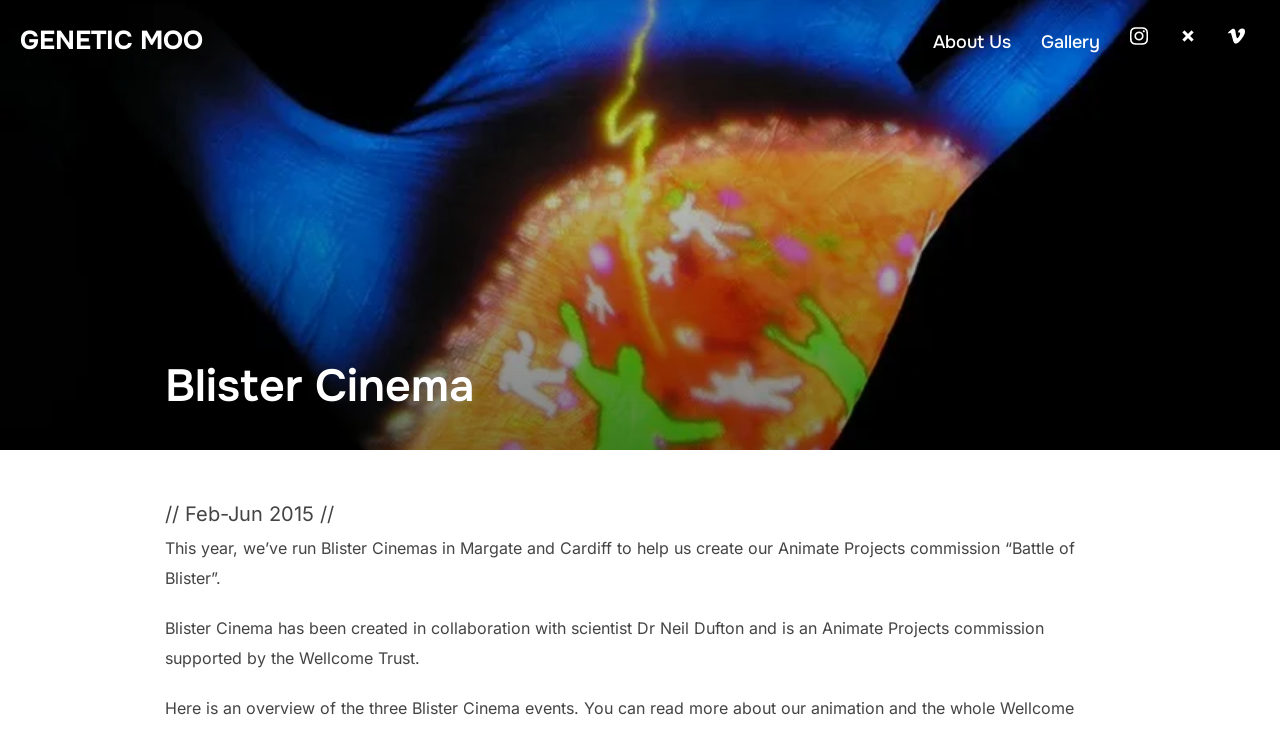

--- FILE ---
content_type: text/html; charset=UTF-8
request_url: https://www.geneticmoo.com/animate-projects-commission-blister-cinema/
body_size: 16886
content:
<!DOCTYPE html>
<html lang="en-GB" class="no-js">
<head>
	<meta charset="UTF-8" />
	<meta name="viewport" content="width=device-width, initial-scale=1" />
	<script>(function(html){html.className = html.className.replace(/\bno-js\b/,'js')})(document.documentElement);</script>
<title>Blister Cinema</title>
<meta name='robots' content='max-image-preview:large' />
<link rel='dns-prefetch' href='//secure.gravatar.com' />
<link rel='dns-prefetch' href='//use.fontawesome.com' />
<link rel='dns-prefetch' href='//stats.wp.com' />
<link rel='dns-prefetch' href='//v0.wordpress.com' />
<link rel='dns-prefetch' href='//i0.wp.com' />
<link rel="alternate" type="application/rss+xml" title=" &raquo; Feed" href="https://www.geneticmoo.com/feed/" />
<link rel="alternate" title="oEmbed (JSON)" type="application/json+oembed" href="https://www.geneticmoo.com/wp-json/oembed/1.0/embed?url=https%3A%2F%2Fwww.geneticmoo.com%2Fanimate-projects-commission-blister-cinema%2F" />
<link rel="alternate" title="oEmbed (XML)" type="text/xml+oembed" href="https://www.geneticmoo.com/wp-json/oembed/1.0/embed?url=https%3A%2F%2Fwww.geneticmoo.com%2Fanimate-projects-commission-blister-cinema%2F&#038;format=xml" />
		<!-- This site uses the Google Analytics by MonsterInsights plugin v9.1.1 - Using Analytics tracking - https://www.monsterinsights.com/ -->
							<script src="//www.googletagmanager.com/gtag/js?id=G-P2CE4J4Y7K"  data-cfasync="false" data-wpfc-render="false" async></script>
			<script data-cfasync="false" data-wpfc-render="false">
				var mi_version = '9.1.1';
				var mi_track_user = true;
				var mi_no_track_reason = '';
								var MonsterInsightsDefaultLocations = {"page_location":"https:\/\/www.geneticmoo.com\/animate-projects-commission-blister-cinema\/"};
				if ( typeof MonsterInsightsPrivacyGuardFilter === 'function' ) {
					var MonsterInsightsLocations = (typeof MonsterInsightsExcludeQuery === 'object') ? MonsterInsightsPrivacyGuardFilter( MonsterInsightsExcludeQuery ) : MonsterInsightsPrivacyGuardFilter( MonsterInsightsDefaultLocations );
				} else {
					var MonsterInsightsLocations = (typeof MonsterInsightsExcludeQuery === 'object') ? MonsterInsightsExcludeQuery : MonsterInsightsDefaultLocations;
				}

								var disableStrs = [
										'ga-disable-G-P2CE4J4Y7K',
									];

				/* Function to detect opted out users */
				function __gtagTrackerIsOptedOut() {
					for (var index = 0; index < disableStrs.length; index++) {
						if (document.cookie.indexOf(disableStrs[index] + '=true') > -1) {
							return true;
						}
					}

					return false;
				}

				/* Disable tracking if the opt-out cookie exists. */
				if (__gtagTrackerIsOptedOut()) {
					for (var index = 0; index < disableStrs.length; index++) {
						window[disableStrs[index]] = true;
					}
				}

				/* Opt-out function */
				function __gtagTrackerOptout() {
					for (var index = 0; index < disableStrs.length; index++) {
						document.cookie = disableStrs[index] + '=true; expires=Thu, 31 Dec 2099 23:59:59 UTC; path=/';
						window[disableStrs[index]] = true;
					}
				}

				if ('undefined' === typeof gaOptout) {
					function gaOptout() {
						__gtagTrackerOptout();
					}
				}
								window.dataLayer = window.dataLayer || [];

				window.MonsterInsightsDualTracker = {
					helpers: {},
					trackers: {},
				};
				if (mi_track_user) {
					function __gtagDataLayer() {
						dataLayer.push(arguments);
					}

					function __gtagTracker(type, name, parameters) {
						if (!parameters) {
							parameters = {};
						}

						if (parameters.send_to) {
							__gtagDataLayer.apply(null, arguments);
							return;
						}

						if (type === 'event') {
														parameters.send_to = monsterinsights_frontend.v4_id;
							var hookName = name;
							if (typeof parameters['event_category'] !== 'undefined') {
								hookName = parameters['event_category'] + ':' + name;
							}

							if (typeof MonsterInsightsDualTracker.trackers[hookName] !== 'undefined') {
								MonsterInsightsDualTracker.trackers[hookName](parameters);
							} else {
								__gtagDataLayer('event', name, parameters);
							}
							
						} else {
							__gtagDataLayer.apply(null, arguments);
						}
					}

					__gtagTracker('js', new Date());
					__gtagTracker('set', {
						'developer_id.dZGIzZG': true,
											});
					if ( MonsterInsightsLocations.page_location ) {
						__gtagTracker('set', MonsterInsightsLocations);
					}
										__gtagTracker('config', 'G-P2CE4J4Y7K', {"forceSSL":"true"} );
															window.gtag = __gtagTracker;										(function () {
						/* https://developers.google.com/analytics/devguides/collection/analyticsjs/ */
						/* ga and __gaTracker compatibility shim. */
						var noopfn = function () {
							return null;
						};
						var newtracker = function () {
							return new Tracker();
						};
						var Tracker = function () {
							return null;
						};
						var p = Tracker.prototype;
						p.get = noopfn;
						p.set = noopfn;
						p.send = function () {
							var args = Array.prototype.slice.call(arguments);
							args.unshift('send');
							__gaTracker.apply(null, args);
						};
						var __gaTracker = function () {
							var len = arguments.length;
							if (len === 0) {
								return;
							}
							var f = arguments[len - 1];
							if (typeof f !== 'object' || f === null || typeof f.hitCallback !== 'function') {
								if ('send' === arguments[0]) {
									var hitConverted, hitObject = false, action;
									if ('event' === arguments[1]) {
										if ('undefined' !== typeof arguments[3]) {
											hitObject = {
												'eventAction': arguments[3],
												'eventCategory': arguments[2],
												'eventLabel': arguments[4],
												'value': arguments[5] ? arguments[5] : 1,
											}
										}
									}
									if ('pageview' === arguments[1]) {
										if ('undefined' !== typeof arguments[2]) {
											hitObject = {
												'eventAction': 'page_view',
												'page_path': arguments[2],
											}
										}
									}
									if (typeof arguments[2] === 'object') {
										hitObject = arguments[2];
									}
									if (typeof arguments[5] === 'object') {
										Object.assign(hitObject, arguments[5]);
									}
									if ('undefined' !== typeof arguments[1].hitType) {
										hitObject = arguments[1];
										if ('pageview' === hitObject.hitType) {
											hitObject.eventAction = 'page_view';
										}
									}
									if (hitObject) {
										action = 'timing' === arguments[1].hitType ? 'timing_complete' : hitObject.eventAction;
										hitConverted = mapArgs(hitObject);
										__gtagTracker('event', action, hitConverted);
									}
								}
								return;
							}

							function mapArgs(args) {
								var arg, hit = {};
								var gaMap = {
									'eventCategory': 'event_category',
									'eventAction': 'event_action',
									'eventLabel': 'event_label',
									'eventValue': 'event_value',
									'nonInteraction': 'non_interaction',
									'timingCategory': 'event_category',
									'timingVar': 'name',
									'timingValue': 'value',
									'timingLabel': 'event_label',
									'page': 'page_path',
									'location': 'page_location',
									'title': 'page_title',
									'referrer' : 'page_referrer',
								};
								for (arg in args) {
																		if (!(!args.hasOwnProperty(arg) || !gaMap.hasOwnProperty(arg))) {
										hit[gaMap[arg]] = args[arg];
									} else {
										hit[arg] = args[arg];
									}
								}
								return hit;
							}

							try {
								f.hitCallback();
							} catch (ex) {
							}
						};
						__gaTracker.create = newtracker;
						__gaTracker.getByName = newtracker;
						__gaTracker.getAll = function () {
							return [];
						};
						__gaTracker.remove = noopfn;
						__gaTracker.loaded = true;
						window['__gaTracker'] = __gaTracker;
					})();
									} else {
										console.log("");
					(function () {
						function __gtagTracker() {
							return null;
						}

						window['__gtagTracker'] = __gtagTracker;
						window['gtag'] = __gtagTracker;
					})();
									}
			</script>
				<!-- / Google Analytics by MonsterInsights -->
		<style id='wp-img-auto-sizes-contain-inline-css'>
img:is([sizes=auto i],[sizes^="auto," i]){contain-intrinsic-size:3000px 1500px}
/*# sourceURL=wp-img-auto-sizes-contain-inline-css */
</style>
<style id='wp-emoji-styles-inline-css'>

	img.wp-smiley, img.emoji {
		display: inline !important;
		border: none !important;
		box-shadow: none !important;
		height: 1em !important;
		width: 1em !important;
		margin: 0 0.07em !important;
		vertical-align: -0.1em !important;
		background: none !important;
		padding: 0 !important;
	}
/*# sourceURL=wp-emoji-styles-inline-css */
</style>
<link rel='stylesheet' id='wp-block-library-css' href='https://www.geneticmoo.com/wp-includes/css/dist/block-library/style.min.css?ver=6.9' media='all' />
<style id='wp-block-paragraph-inline-css'>
.is-small-text{font-size:.875em}.is-regular-text{font-size:1em}.is-large-text{font-size:2.25em}.is-larger-text{font-size:3em}.has-drop-cap:not(:focus):first-letter{float:left;font-size:8.4em;font-style:normal;font-weight:100;line-height:.68;margin:.05em .1em 0 0;text-transform:uppercase}body.rtl .has-drop-cap:not(:focus):first-letter{float:none;margin-left:.1em}p.has-drop-cap.has-background{overflow:hidden}:root :where(p.has-background){padding:1.25em 2.375em}:where(p.has-text-color:not(.has-link-color)) a{color:inherit}p.has-text-align-left[style*="writing-mode:vertical-lr"],p.has-text-align-right[style*="writing-mode:vertical-rl"]{rotate:180deg}
/*# sourceURL=https://www.geneticmoo.com/wp-includes/blocks/paragraph/style.min.css */
</style>
<style id='global-styles-inline-css'>
:root{--wp--preset--aspect-ratio--square: 1;--wp--preset--aspect-ratio--4-3: 4/3;--wp--preset--aspect-ratio--3-4: 3/4;--wp--preset--aspect-ratio--3-2: 3/2;--wp--preset--aspect-ratio--2-3: 2/3;--wp--preset--aspect-ratio--16-9: 16/9;--wp--preset--aspect-ratio--9-16: 9/16;--wp--preset--color--black: #000000;--wp--preset--color--cyan-bluish-gray: #abb8c3;--wp--preset--color--white: #ffffff;--wp--preset--color--pale-pink: #f78da7;--wp--preset--color--vivid-red: #cf2e2e;--wp--preset--color--luminous-vivid-orange: #ff6900;--wp--preset--color--luminous-vivid-amber: #fcb900;--wp--preset--color--light-green-cyan: #7bdcb5;--wp--preset--color--vivid-green-cyan: #00d084;--wp--preset--color--pale-cyan-blue: #8ed1fc;--wp--preset--color--vivid-cyan-blue: #0693e3;--wp--preset--color--vivid-purple: #9b51e0;--wp--preset--color--primary: #101010;--wp--preset--color--secondary: #546e7a;--wp--preset--color--header-footer: #101010;--wp--preset--color--tertiary: #6C6C77;--wp--preset--color--lightgrey: #D9D9D9;--wp--preset--color--foreground: #000;--wp--preset--color--background: #f9fafd;--wp--preset--color--light-background: #ffffff;--wp--preset--gradient--vivid-cyan-blue-to-vivid-purple: linear-gradient(135deg,rgb(6,147,227) 0%,rgb(155,81,224) 100%);--wp--preset--gradient--light-green-cyan-to-vivid-green-cyan: linear-gradient(135deg,rgb(122,220,180) 0%,rgb(0,208,130) 100%);--wp--preset--gradient--luminous-vivid-amber-to-luminous-vivid-orange: linear-gradient(135deg,rgb(252,185,0) 0%,rgb(255,105,0) 100%);--wp--preset--gradient--luminous-vivid-orange-to-vivid-red: linear-gradient(135deg,rgb(255,105,0) 0%,rgb(207,46,46) 100%);--wp--preset--gradient--very-light-gray-to-cyan-bluish-gray: linear-gradient(135deg,rgb(238,238,238) 0%,rgb(169,184,195) 100%);--wp--preset--gradient--cool-to-warm-spectrum: linear-gradient(135deg,rgb(74,234,220) 0%,rgb(151,120,209) 20%,rgb(207,42,186) 40%,rgb(238,44,130) 60%,rgb(251,105,98) 80%,rgb(254,248,76) 100%);--wp--preset--gradient--blush-light-purple: linear-gradient(135deg,rgb(255,206,236) 0%,rgb(152,150,240) 100%);--wp--preset--gradient--blush-bordeaux: linear-gradient(135deg,rgb(254,205,165) 0%,rgb(254,45,45) 50%,rgb(107,0,62) 100%);--wp--preset--gradient--luminous-dusk: linear-gradient(135deg,rgb(255,203,112) 0%,rgb(199,81,192) 50%,rgb(65,88,208) 100%);--wp--preset--gradient--pale-ocean: linear-gradient(135deg,rgb(255,245,203) 0%,rgb(182,227,212) 50%,rgb(51,167,181) 100%);--wp--preset--gradient--electric-grass: linear-gradient(135deg,rgb(202,248,128) 0%,rgb(113,206,126) 100%);--wp--preset--gradient--midnight: linear-gradient(135deg,rgb(2,3,129) 0%,rgb(40,116,252) 100%);--wp--preset--gradient--black-primary: linear-gradient(180deg, var(--wp--preset--color--secondary) 0%, var(--wp--preset--color--secondary) 73%, var(--wp--preset--color--background) 73%, var(--wp--preset--color--background) 100%);--wp--preset--gradient--black-secondary: linear-gradient(135deg,rgba(0,0,0,1) 50%,var(--wp--preset--color--tertiary) 100%);--wp--preset--font-size--small: clamp(14px, 0.875rem + ((1vw - 3.2px) * 0.227), 16px);--wp--preset--font-size--medium: clamp(16px, 1rem + ((1vw - 3.2px) * 0.455), 20px);--wp--preset--font-size--large: clamp(22px, 1.375rem + ((1vw - 3.2px) * 1.591), 36px);--wp--preset--font-size--x-large: clamp(30px, 1.875rem + ((1vw - 3.2px) * 2.273), 50px);--wp--preset--font-size--x-small: clamp(14px, 0.875rem + ((1vw - 3.2px) * 1), 14px);--wp--preset--font-size--max-36: clamp(24px, 1.5rem + ((1vw - 3.2px) * 1.364), 36px);--wp--preset--font-size--max-48: clamp(26px, 1.625rem + ((1vw - 3.2px) * 2.5), 48px);--wp--preset--font-size--max-60: clamp(30px, 1.875rem + ((1vw - 3.2px) * 3.409), 60px);--wp--preset--font-size--max-72: clamp(38px, 2.375rem + ((1vw - 3.2px) * 3.864), 72px);--wp--preset--spacing--20: 0.44rem;--wp--preset--spacing--30: 0.67rem;--wp--preset--spacing--40: 1rem;--wp--preset--spacing--50: 1.5rem;--wp--preset--spacing--60: 2.25rem;--wp--preset--spacing--70: 3.38rem;--wp--preset--spacing--80: 5.06rem;--wp--preset--spacing--x-small: 20px;--wp--preset--spacing--small: 40px;--wp--preset--spacing--medium: 60px;--wp--preset--spacing--large: 80px;--wp--preset--spacing--x-large: 100px;--wp--preset--shadow--natural: 6px 6px 9px rgba(0, 0, 0, 0.2);--wp--preset--shadow--deep: 12px 12px 50px rgba(0, 0, 0, 0.4);--wp--preset--shadow--sharp: 6px 6px 0px rgba(0, 0, 0, 0.2);--wp--preset--shadow--outlined: 6px 6px 0px -3px rgb(255, 255, 255), 6px 6px rgb(0, 0, 0);--wp--preset--shadow--crisp: 6px 6px 0px rgb(0, 0, 0);--wp--custom--font-weight--black: 900;--wp--custom--font-weight--bold: 700;--wp--custom--font-weight--extra-bold: 800;--wp--custom--font-weight--light: 300;--wp--custom--font-weight--medium: 500;--wp--custom--font-weight--regular: 400;--wp--custom--font-weight--semi-bold: 600;--wp--custom--line-height--body: 1.75;--wp--custom--line-height--heading: 1.1;--wp--custom--line-height--medium: 1.5;--wp--custom--line-height--one: 1;--wp--custom--spacing--outer: 30px;}:root { --wp--style--global--content-size: 950px;--wp--style--global--wide-size: 1200px; }:where(body) { margin: 0; }.wp-site-blocks { padding-top: var(--wp--style--root--padding-top); padding-bottom: var(--wp--style--root--padding-bottom); }.has-global-padding { padding-right: var(--wp--style--root--padding-right); padding-left: var(--wp--style--root--padding-left); }.has-global-padding > .alignfull { margin-right: calc(var(--wp--style--root--padding-right) * -1); margin-left: calc(var(--wp--style--root--padding-left) * -1); }.has-global-padding :where(:not(.alignfull.is-layout-flow) > .has-global-padding:not(.wp-block-block, .alignfull)) { padding-right: 0; padding-left: 0; }.has-global-padding :where(:not(.alignfull.is-layout-flow) > .has-global-padding:not(.wp-block-block, .alignfull)) > .alignfull { margin-left: 0; margin-right: 0; }.wp-site-blocks > .alignleft { float: left; margin-right: 2em; }.wp-site-blocks > .alignright { float: right; margin-left: 2em; }.wp-site-blocks > .aligncenter { justify-content: center; margin-left: auto; margin-right: auto; }:where(.wp-site-blocks) > * { margin-block-start: 20px; margin-block-end: 0; }:where(.wp-site-blocks) > :first-child { margin-block-start: 0; }:where(.wp-site-blocks) > :last-child { margin-block-end: 0; }:root { --wp--style--block-gap: 20px; }:root :where(.is-layout-flow) > :first-child{margin-block-start: 0;}:root :where(.is-layout-flow) > :last-child{margin-block-end: 0;}:root :where(.is-layout-flow) > *{margin-block-start: 20px;margin-block-end: 0;}:root :where(.is-layout-constrained) > :first-child{margin-block-start: 0;}:root :where(.is-layout-constrained) > :last-child{margin-block-end: 0;}:root :where(.is-layout-constrained) > *{margin-block-start: 20px;margin-block-end: 0;}:root :where(.is-layout-flex){gap: 20px;}:root :where(.is-layout-grid){gap: 20px;}.is-layout-flow > .alignleft{float: left;margin-inline-start: 0;margin-inline-end: 2em;}.is-layout-flow > .alignright{float: right;margin-inline-start: 2em;margin-inline-end: 0;}.is-layout-flow > .aligncenter{margin-left: auto !important;margin-right: auto !important;}.is-layout-constrained > .alignleft{float: left;margin-inline-start: 0;margin-inline-end: 2em;}.is-layout-constrained > .alignright{float: right;margin-inline-start: 2em;margin-inline-end: 0;}.is-layout-constrained > .aligncenter{margin-left: auto !important;margin-right: auto !important;}.is-layout-constrained > :where(:not(.alignleft):not(.alignright):not(.alignfull)){max-width: var(--wp--style--global--content-size);margin-left: auto !important;margin-right: auto !important;}.is-layout-constrained > .alignwide{max-width: var(--wp--style--global--wide-size);}body .is-layout-flex{display: flex;}.is-layout-flex{flex-wrap: wrap;align-items: center;}.is-layout-flex > :is(*, div){margin: 0;}body .is-layout-grid{display: grid;}.is-layout-grid > :is(*, div){margin: 0;}body{font-size: var(--wp--preset--font-size--small);font-weight: var(--wp--custom--font-weight--regular);line-height: var(--wp--custom--line-height--body);--wp--style--root--padding-top: 0px;--wp--style--root--padding-right: 0px;--wp--style--root--padding-bottom: 0px;--wp--style--root--padding-left: 0px;}a:where(:not(.wp-element-button)){color: var(--wp--preset--color--primary);text-decoration: underline;}:root :where(.wp-element-button, .wp-block-button__link){background-color: #32373c;border-radius: 0;border-width: 0;color: #fff;font-family: inherit;font-size: inherit;font-style: inherit;font-weight: inherit;letter-spacing: inherit;line-height: inherit;padding-top: 10px;padding-right: 25px;padding-bottom: 10px;padding-left: 25px;text-decoration: none;text-transform: inherit;}.has-black-color{color: var(--wp--preset--color--black) !important;}.has-cyan-bluish-gray-color{color: var(--wp--preset--color--cyan-bluish-gray) !important;}.has-white-color{color: var(--wp--preset--color--white) !important;}.has-pale-pink-color{color: var(--wp--preset--color--pale-pink) !important;}.has-vivid-red-color{color: var(--wp--preset--color--vivid-red) !important;}.has-luminous-vivid-orange-color{color: var(--wp--preset--color--luminous-vivid-orange) !important;}.has-luminous-vivid-amber-color{color: var(--wp--preset--color--luminous-vivid-amber) !important;}.has-light-green-cyan-color{color: var(--wp--preset--color--light-green-cyan) !important;}.has-vivid-green-cyan-color{color: var(--wp--preset--color--vivid-green-cyan) !important;}.has-pale-cyan-blue-color{color: var(--wp--preset--color--pale-cyan-blue) !important;}.has-vivid-cyan-blue-color{color: var(--wp--preset--color--vivid-cyan-blue) !important;}.has-vivid-purple-color{color: var(--wp--preset--color--vivid-purple) !important;}.has-primary-color{color: var(--wp--preset--color--primary) !important;}.has-secondary-color{color: var(--wp--preset--color--secondary) !important;}.has-header-footer-color{color: var(--wp--preset--color--header-footer) !important;}.has-tertiary-color{color: var(--wp--preset--color--tertiary) !important;}.has-lightgrey-color{color: var(--wp--preset--color--lightgrey) !important;}.has-foreground-color{color: var(--wp--preset--color--foreground) !important;}.has-background-color{color: var(--wp--preset--color--background) !important;}.has-light-background-color{color: var(--wp--preset--color--light-background) !important;}.has-black-background-color{background-color: var(--wp--preset--color--black) !important;}.has-cyan-bluish-gray-background-color{background-color: var(--wp--preset--color--cyan-bluish-gray) !important;}.has-white-background-color{background-color: var(--wp--preset--color--white) !important;}.has-pale-pink-background-color{background-color: var(--wp--preset--color--pale-pink) !important;}.has-vivid-red-background-color{background-color: var(--wp--preset--color--vivid-red) !important;}.has-luminous-vivid-orange-background-color{background-color: var(--wp--preset--color--luminous-vivid-orange) !important;}.has-luminous-vivid-amber-background-color{background-color: var(--wp--preset--color--luminous-vivid-amber) !important;}.has-light-green-cyan-background-color{background-color: var(--wp--preset--color--light-green-cyan) !important;}.has-vivid-green-cyan-background-color{background-color: var(--wp--preset--color--vivid-green-cyan) !important;}.has-pale-cyan-blue-background-color{background-color: var(--wp--preset--color--pale-cyan-blue) !important;}.has-vivid-cyan-blue-background-color{background-color: var(--wp--preset--color--vivid-cyan-blue) !important;}.has-vivid-purple-background-color{background-color: var(--wp--preset--color--vivid-purple) !important;}.has-primary-background-color{background-color: var(--wp--preset--color--primary) !important;}.has-secondary-background-color{background-color: var(--wp--preset--color--secondary) !important;}.has-header-footer-background-color{background-color: var(--wp--preset--color--header-footer) !important;}.has-tertiary-background-color{background-color: var(--wp--preset--color--tertiary) !important;}.has-lightgrey-background-color{background-color: var(--wp--preset--color--lightgrey) !important;}.has-foreground-background-color{background-color: var(--wp--preset--color--foreground) !important;}.has-background-background-color{background-color: var(--wp--preset--color--background) !important;}.has-light-background-background-color{background-color: var(--wp--preset--color--light-background) !important;}.has-black-border-color{border-color: var(--wp--preset--color--black) !important;}.has-cyan-bluish-gray-border-color{border-color: var(--wp--preset--color--cyan-bluish-gray) !important;}.has-white-border-color{border-color: var(--wp--preset--color--white) !important;}.has-pale-pink-border-color{border-color: var(--wp--preset--color--pale-pink) !important;}.has-vivid-red-border-color{border-color: var(--wp--preset--color--vivid-red) !important;}.has-luminous-vivid-orange-border-color{border-color: var(--wp--preset--color--luminous-vivid-orange) !important;}.has-luminous-vivid-amber-border-color{border-color: var(--wp--preset--color--luminous-vivid-amber) !important;}.has-light-green-cyan-border-color{border-color: var(--wp--preset--color--light-green-cyan) !important;}.has-vivid-green-cyan-border-color{border-color: var(--wp--preset--color--vivid-green-cyan) !important;}.has-pale-cyan-blue-border-color{border-color: var(--wp--preset--color--pale-cyan-blue) !important;}.has-vivid-cyan-blue-border-color{border-color: var(--wp--preset--color--vivid-cyan-blue) !important;}.has-vivid-purple-border-color{border-color: var(--wp--preset--color--vivid-purple) !important;}.has-primary-border-color{border-color: var(--wp--preset--color--primary) !important;}.has-secondary-border-color{border-color: var(--wp--preset--color--secondary) !important;}.has-header-footer-border-color{border-color: var(--wp--preset--color--header-footer) !important;}.has-tertiary-border-color{border-color: var(--wp--preset--color--tertiary) !important;}.has-lightgrey-border-color{border-color: var(--wp--preset--color--lightgrey) !important;}.has-foreground-border-color{border-color: var(--wp--preset--color--foreground) !important;}.has-background-border-color{border-color: var(--wp--preset--color--background) !important;}.has-light-background-border-color{border-color: var(--wp--preset--color--light-background) !important;}.has-vivid-cyan-blue-to-vivid-purple-gradient-background{background: var(--wp--preset--gradient--vivid-cyan-blue-to-vivid-purple) !important;}.has-light-green-cyan-to-vivid-green-cyan-gradient-background{background: var(--wp--preset--gradient--light-green-cyan-to-vivid-green-cyan) !important;}.has-luminous-vivid-amber-to-luminous-vivid-orange-gradient-background{background: var(--wp--preset--gradient--luminous-vivid-amber-to-luminous-vivid-orange) !important;}.has-luminous-vivid-orange-to-vivid-red-gradient-background{background: var(--wp--preset--gradient--luminous-vivid-orange-to-vivid-red) !important;}.has-very-light-gray-to-cyan-bluish-gray-gradient-background{background: var(--wp--preset--gradient--very-light-gray-to-cyan-bluish-gray) !important;}.has-cool-to-warm-spectrum-gradient-background{background: var(--wp--preset--gradient--cool-to-warm-spectrum) !important;}.has-blush-light-purple-gradient-background{background: var(--wp--preset--gradient--blush-light-purple) !important;}.has-blush-bordeaux-gradient-background{background: var(--wp--preset--gradient--blush-bordeaux) !important;}.has-luminous-dusk-gradient-background{background: var(--wp--preset--gradient--luminous-dusk) !important;}.has-pale-ocean-gradient-background{background: var(--wp--preset--gradient--pale-ocean) !important;}.has-electric-grass-gradient-background{background: var(--wp--preset--gradient--electric-grass) !important;}.has-midnight-gradient-background{background: var(--wp--preset--gradient--midnight) !important;}.has-black-primary-gradient-background{background: var(--wp--preset--gradient--black-primary) !important;}.has-black-secondary-gradient-background{background: var(--wp--preset--gradient--black-secondary) !important;}.has-small-font-size{font-size: var(--wp--preset--font-size--small) !important;}.has-medium-font-size{font-size: var(--wp--preset--font-size--medium) !important;}.has-large-font-size{font-size: var(--wp--preset--font-size--large) !important;}.has-x-large-font-size{font-size: var(--wp--preset--font-size--x-large) !important;}.has-x-small-font-size{font-size: var(--wp--preset--font-size--x-small) !important;}.has-max-36-font-size{font-size: var(--wp--preset--font-size--max-36) !important;}.has-max-48-font-size{font-size: var(--wp--preset--font-size--max-48) !important;}.has-max-60-font-size{font-size: var(--wp--preset--font-size--max-60) !important;}.has-max-72-font-size{font-size: var(--wp--preset--font-size--max-72) !important;}
/*# sourceURL=global-styles-inline-css */
</style>

<link rel='stylesheet' id='wp-components-css' href='https://www.geneticmoo.com/wp-includes/css/dist/components/style.min.css?ver=6.9' media='all' />
<link rel='stylesheet' id='wp-preferences-css' href='https://www.geneticmoo.com/wp-includes/css/dist/preferences/style.min.css?ver=6.9' media='all' />
<link rel='stylesheet' id='wp-block-editor-css' href='https://www.geneticmoo.com/wp-includes/css/dist/block-editor/style.min.css?ver=6.9' media='all' />
<link rel='stylesheet' id='wp-reusable-blocks-css' href='https://www.geneticmoo.com/wp-includes/css/dist/reusable-blocks/style.min.css?ver=6.9' media='all' />
<link rel='stylesheet' id='wp-patterns-css' href='https://www.geneticmoo.com/wp-includes/css/dist/patterns/style.min.css?ver=6.9' media='all' />
<link rel='stylesheet' id='wp-editor-css' href='https://www.geneticmoo.com/wp-includes/css/dist/editor/style.min.css?ver=6.9' media='all' />
<link rel='stylesheet' id='block-robo-gallery-style-css-css' href='https://www.geneticmoo.com/wp-content/plugins/robo-gallery/includes/extensions/block/dist/blocks.style.build.css?ver=3.2.21' media='all' />
<link rel='stylesheet' id='wpd-sub-title-public-style-css' href='https://www.geneticmoo.com/wp-content/plugins/add-subtitle/includes/css/wpd-sub-title-public.css?ver=6.9' media='all' />
<link rel='stylesheet' id='menu-image-css' href='https://www.geneticmoo.com/wp-content/plugins/menu-image/includes/css/menu-image.css?ver=3.11' media='all' />
<link rel='stylesheet' id='dashicons-css' href='https://www.geneticmoo.com/wp-includes/css/dashicons.min.css?ver=6.9' media='all' />
<link rel='stylesheet' id='inspiro-google-fonts-css' href='https://www.geneticmoo.com/wp-content/fonts/8840ffb82322fbcc7c64984216a294e3.css?ver=2.1.6' media='all' />
<link rel='stylesheet' id='inspiro-style-css' href='https://www.geneticmoo.com/wp-content/themes/inspiro/assets/css/minified/style.min.css?ver=2.1.6' media='all' />
<style id='inspiro-style-inline-css'>
body, button, input, select, textarea {
font-family: 'Inter', sans-serif;
font-weight: 400;
}
@media screen and (min-width: 782px) {
body, button, input, select, textarea {
font-size: 16px;
line-height: 1.8;
} }
body:not(.wp-custom-logo) a.custom-logo-text {
font-family: 'Onest', sans-serif;
font-weight: 700;
text-transform: uppercase;
}
@media screen and (min-width: 782px) {
body:not(.wp-custom-logo) a.custom-logo-text {
font-size: 26px;
line-height: 1.8;
} }
h1, h2, h3, h4, h5, h6, .home.blog .entry-title, .page .entry-title, .page-title, #comments>h3, #respond>h3, .wp-block-button a, .entry-footer {
font-family: 'Onest', sans-serif;
font-weight: 600;
line-height: 2;
}
.home.blog .entry-title, .single .entry-title, .single .entry-cover-image .entry-header .entry-title {
font-size: 24px;
font-weight: 600;
line-height: 1.4;
}
@media screen and (min-width: 641px) and (max-width: 1024px) {
.home.blog .entry-title, .single .entry-title, .single .entry-cover-image .entry-header .entry-title {
font-size: 32px;
} }
@media screen and (min-width: 1025px) {
.home.blog .entry-title, .single .entry-title, .single .entry-cover-image .entry-header .entry-title {
font-size: 45px;
} }
.page .entry-title, .page-title, .page .entry-cover-image .entry-header .entry-title {
font-size: 24px;
font-weight: 600;
line-height: 1.4;
text-align: left;
}
@media screen and (min-width: 641px) and (max-width: 1024px) {
.page .entry-title, .page-title, .page .entry-cover-image .entry-header .entry-title {
font-size: 32px;
} }
@media screen and (min-width: 1025px) {
.page .entry-title, .page-title, .page .entry-cover-image .entry-header .entry-title {
font-size: 45px;
} }
.entry-content h1, .widget-area h1, h1:not(.entry-title):not(.page-title):not(.site-title) {
font-size: 24px;
font-weight: 600;
line-height: 1.4;
}
@media screen and (min-width: 641px) and (max-width: 1024px) {
.entry-content h1, .widget-area h1, h1:not(.entry-title):not(.page-title):not(.site-title) {
font-size: 32px;
} }
@media screen and (min-width: 1025px) {
.entry-content h1, .widget-area h1, h1:not(.entry-title):not(.page-title):not(.site-title) {
font-size: 45px;
} }
.entry-content h2, .page-content h2, .comment-content h2 {
font-size: 30px;
font-weight: 600;
line-height: 1.4;
}
.entry-content h3, .page-content h3, .comment-content h3 {
font-size: 24px;
font-weight: 600;
line-height: 1.4;
}
.entry-content h4, .page-content h4, .comment-content h4 {
font-size: 16px;
font-weight: 600;
line-height: 1.4;
}
.entry-content h5, .page-content h5, .comment-content h5 {
font-size: 14px;
font-weight: 600;
line-height: 1.4;
}
.entry-content h6, .page-content h6, .comment-content h6 {
font-size: 13px;
font-weight: 600;
line-height: 1.4;
}
.site-title {
font-family: 'Inter', sans-serif;
font-weight: 400;
line-height: 1.25;
}
@media screen and (min-width: 782px) {
.site-title {
font-size: 100px;
} }
.site-description {
font-family: 'Inter', sans-serif;
line-height: 1.8;
}
@media screen and (min-width: 782px) {
.site-description {
font-size: 20px;
} }
.custom-header-button {
font-family: 'Inter', sans-serif;
text-transform: lowercase;
line-height: 1;
}
@media screen and (min-width: 782px) {
.custom-header-button {
font-size: 12px;
} }
.navbar-nav a {
font-family: 'Onest', sans-serif;
font-weight: 500;
line-height: 1.8;
}
@media screen and (min-width: 782px) {
.navbar-nav a {
font-size: 18px;
} }
@media screen and (max-width: 64em) {
.navbar-nav li a {
font-family: 'Onest', sans-serif;
font-size: 18px;
font-weight: 600;
line-height: 1.8;
} }


		:root {
			--container-width: 1200px;
			--container-width-narrow: 950px;
			--container-padding: 30px;
		}
		
		/* Dynamic responsive padding media queries */
		@media (max-width: 1260px) {
			.wrap,
			.inner-wrap,
			.page .entry-content,
			.page:not(.inspiro-front-page) .entry-footer,
			.single .entry-wrapper,
			.single.has-sidebar.page-layout-sidebar-right .entry-header .inner-wrap,
			.wp-block-group > .wp-block-group__inner-container {
				padding-left: 30px;
				padding-right: 30px;
			}
		}
		
		@media (max-width: 1010px) {
			.single .entry-header .inner-wrap,
			.single .entry-content,
			.single .entry-footer,
			#comments {
				padding-left: 30px;
				padding-right: 30px;
			}
		}
		
/*# sourceURL=inspiro-style-inline-css */
</style>
<link rel='stylesheet' id='jetpack_css-css' href='https://www.geneticmoo.com/wp-content/plugins/jetpack/css/jetpack.css?ver=13.8.1' media='all' />
<script src="https://www.geneticmoo.com/wp-content/plugins/google-analytics-for-wordpress/assets/js/frontend-gtag.min.js?ver=9.1.1" id="monsterinsights-frontend-script-js" async data-wp-strategy="async"></script>
<script data-cfasync="false" data-wpfc-render="false" id='monsterinsights-frontend-script-js-extra'>var monsterinsights_frontend = {"js_events_tracking":"true","download_extensions":"doc,pdf,ppt,zip,xls,docx,pptx,xlsx","inbound_paths":"[]","home_url":"https:\/\/www.geneticmoo.com","hash_tracking":"false","v4_id":"G-P2CE4J4Y7K"};</script>
<script src="https://www.geneticmoo.com/wp-includes/js/jquery/jquery.min.js?ver=3.7.1" id="jquery-core-js"></script>
<script src="https://www.geneticmoo.com/wp-includes/js/jquery/jquery-migrate.min.js?ver=3.4.1" id="jquery-migrate-js"></script>
<script defer crossorigin="anonymous" integrity="sha384-vuFJ2JiSdUpXLKGK+tDteQZBqNlMwAjhZ3TvPaDfN9QmbPb7Q8qUpbSNapQev3YF" src="https://use.fontawesome.com/releases/v5.15.2/js/all.js" id="font-awesome-official-js"></script>
<script defer crossorigin="anonymous" integrity="sha384-VxtQ3wW8qt0QTDld0MGEB9IMEOyCOtvOXC7I0JU3T01V6NR+C6MP5HxC+tGNkhdV" src="https://use.fontawesome.com/releases/v5.15.2/js/v4-shims.js" id="font-awesome-official-v4shim-js"></script>
<link rel="https://api.w.org/" href="https://www.geneticmoo.com/wp-json/" /><link rel="alternate" title="JSON" type="application/json" href="https://www.geneticmoo.com/wp-json/wp/v2/posts/423" /><link rel="EditURI" type="application/rsd+xml" title="RSD" href="https://www.geneticmoo.com/xmlrpc.php?rsd" />
<meta name="generator" content="WordPress 6.9" />
<link rel="canonical" href="https://www.geneticmoo.com/animate-projects-commission-blister-cinema/" />
<link rel='shortlink' href='https://wp.me/p9kIql-6P' />
<style>/* CSS added by WP Meta and Date Remover*/.entry-meta {display:none !important;}
	.home .entry-meta { display: none; }
	.entry-footer {display:none !important;}
	.home .entry-footer { display: none; }</style>	<style>img#wpstats{display:none}</style>
					<style type="text/css" id="custom-theme-colors" data-hex="#546e7a" data-palette="grey-blue" data-scheme="light">
				
/**
 * Inspiro Lite: Palette Color Scheme
 */

:root {
    --inspiro-primary-color: #546e7a;
    --inspiro-secondary-color: #78909c;
    --inspiro-tertiary-color: #37474f;
    --inspiro-accent-color: #90a4ae;
}

body {
    --wp--preset--color--secondary: #546e7a;
}
			</style>
					<style id="inspiro-custom-header-styles">
						.site-title,
			.site-description {
				position: absolute;
				clip: rect(1px, 1px, 1px, 1px);
			}

			
						.custom-header-button {
				color: #ffffff;
				border-color: #ffffff;
			}

			
						.custom-header-button:hover {
				color: #a7a7a7;
			}

			
						.custom-header-button:hover {
				background-color: #a7a7a7 !important;
				border-color: #a7a7a7 !important;
			}

			
						.site-title a,
			.site-branding-text .site-title a,
			body.has-header-image .site-title a {
				color: #ffffff			}

			
						.navbar {
				background-color: #37474f;
			}

			
						.headroom--not-top .navbar,
			.has-header-image.home.blog .headroom--not-top .navbar,
			.has-header-image.inspiro-front-page .headroom--not-top .navbar,
			.has-header-video.home.blog .headroom--not-top .navbar,
			.has-header-video.inspiro-front-page .headroom--not-top .navbar {
				background-color: rgba(55,71,79,0.95);
			}

			
			
            
                        .navbar-nav > li.current-menu-item > a, .navbar-nav > li.current_page_item > a, .navbar-nav > li.current-menu-parent > a {
                border-bottom-color: #a7a7a7;
            }
            .navbar-nav > li > a:hover {
                color: #a7a7a7;
            }

            
			
			
						a.custom-logo-text:hover {
				color: #a7a7a7;
			}

			
			

			/* hero section */
						#scroll-to-content:before {
				border-color: #4c4c4c;
			}

			
						.has-header-image .custom-header-media:before {
				background-image: linear-gradient(to bottom,
				rgba(0, 0, 0, 0) 0%,
				rgba(0, 0, 0, 0.5) 100%);

				/*background-image: linear-gradient(to bottom, rgba(0, 0, 0, .7) 0%, rgba(0, 0, 0, 0.5) 100%)*/
			}


			

			/* content */
			
						.entry-content a:not(.wp-element-button):hover,
			.entry-summary a:hover, .comment-content a:hover, .posts-navigation a:hover {
				color: #a7a7a7;
			}

			
			

			/* sidebar */
						.side-nav__scrollable-container {
				background: #1f2a2e;
			}

			
						.side-nav__scrollable-container {
				color: #ffffff;
			}

			
			
						:root :where(.side-nav__wrap a:where(:not(.wp-element-button))) {
				color: #a7a7a7;
			}

			

			/* footer */
						.site-footer {
				background-color: #1f2a2e;
			}

			
						.site-footer {
				color: #ffffff;
			}

			
			

			/* general */
			
			
			
			
			
			
			
			
			
			
					</style>
		
<!-- Jetpack Open Graph Tags -->
<meta property="og:type" content="article" />
<meta property="og:title" content="Blister Cinema" />
<meta property="og:url" content="https://www.geneticmoo.com/animate-projects-commission-blister-cinema/" />
<meta property="og:description" content="This year, we&#8217;ve run Blister Cinemas in Margate and Cardiff to help us create our Animate Projects commission &#8220;Battle of Blister&#8221;." />
<meta property="article:published_time" content="2017-11-01T14:24:45+00:00" />
<meta property="article:modified_time" content="2021-11-13T09:35:34+00:00" />
<meta property="og:image" content="https://www.geneticmoo.com/wp-content/uploads/2017/11/interactive_digital_creative_coding_artists_margate_kent_genetic_moo_220.jpg" />
<meta property="og:image:width" content="800" />
<meta property="og:image:height" content="516" />
<meta property="og:image:alt" content="" />
<meta property="og:locale" content="en_GB" />
<meta name="twitter:site" content="@GeneticMoo" />
<meta name="twitter:text:title" content="Blister Cinema" />
<meta name="twitter:image" content="https://www.geneticmoo.com/wp-content/uploads/2017/11/interactive_digital_creative_coding_artists_margate_kent_genetic_moo_220.jpg?w=640" />
<meta name="twitter:card" content="summary_large_image" />

<!-- End Jetpack Open Graph Tags -->
<link rel="icon" href="https://www.geneticmoo.com/wp-content/uploads/2021/02/cropped-amoeba_f-32x32.png" sizes="32x32" />
<link rel="icon" href="https://www.geneticmoo.com/wp-content/uploads/2021/02/cropped-amoeba_f-192x192.png" sizes="192x192" />
<link rel="apple-touch-icon" href="https://www.geneticmoo.com/wp-content/uploads/2021/02/cropped-amoeba_f-180x180.png" />
<meta name="msapplication-TileImage" content="https://www.geneticmoo.com/wp-content/uploads/2021/02/cropped-amoeba_f-270x270.png" />
		<style id="wp-custom-css">
			.post-navigation .nav-links {
    visibility: hidden;
	
/*============*/
	
}
/* Replace with your chosen color */
.page-id-3737 {
    background-color: #000000; 
}

/*============*/

/* menu color */
.headroom--not-top .navbar {
    background-color: #37474f; 
}


/* Replace #yourcolorcode with your desired background color */
.navbar {
    background-color: #37474f; 
}

/*============*/

/* Hide footer */
#footer,
.site-footer,
.footer-info,
.site-info {
    display: none !important;
}

/*============*/

/* Hide the custom play/pause button */
#wp-custom-header-video-button {
    display: none !important;
}

/* Hide native video controls across browsers */

/* Chrome, Safari, Edge */
video::-webkit-media-controls {
    display: none !important;
}

/* Firefox */
video::-moz-media-controls {
    display: none !important;
}

/* Internet Explorer and Edge (Legacy) */
video::-ms-media-controls {
    display: none !important;
}

/* General fallback: hide controls attribute display */
video {
    controls: none !important;
}


		</style>
		
</head>

<body class="wp-singular post-template-default single single-post postid-423 single-format-standard wp-embed-responsive wp-theme-inspiro has-header-image page-layout-full-width post-display-content-excerpt title-tagline-hidden colors-light">

<aside id="side-nav" class="side-nav" tabindex="-1">
	<div class="side-nav__scrollable-container">
		<div class="side-nav__wrap">
			<div class="side-nav__close-button">
				<button type="button" class="navbar-toggle">
					<span class="screen-reader-text">Toggle navigation</span>
					<span class="icon-bar"></span>
					<span class="icon-bar"></span>
					<span class="icon-bar"></span>
				</button>
			</div>
							<nav class="mobile-menu-wrapper" aria-label="Mobile Menu" role="navigation">
					<ul id="menu-top-menu" class="nav navbar-nav"><li id="menu-item-9509" class="menu-item menu-item-type-custom menu-item-object-custom menu-item-9509"><a href="https://www.geneticmoo.com/about-us/">About Us</a></li>
<li id="menu-item-9767" class="menu-item menu-item-type-post_type menu-item-object-page menu-item-9767"><a href="https://www.geneticmoo.com/gallery/">Gallery</a></li>
<li id="menu-item-7021" class="menu-item menu-item-type-custom menu-item-object-custom menu-item-7021"><a href="https://www.instagram.com/geneticmoo/"><span class="menu-image-title-hide menu-image-title">Instagram</span><span class="dashicons fab fa-instagram hide-menu-image-icons"></span></a></li>
<li id="menu-item-7020" class="menu-item menu-item-type-custom menu-item-object-custom menu-item-7020"><a href="https://x.com/GeneticMoo"><span class="menu-image-title-hide menu-image-title">X</span><span class="dashicons dashicons-no hide-menu-image-icons"></span></a></li>
<li id="menu-item-7016" class="menu-item menu-item-type-custom menu-item-object-custom menu-item-7016"><a href="https://vimeo.com/showcase/11602350"><span class="menu-image-title-hide menu-image-title">Vimeo</span><span class="dashicons fab fa-vimeo-v hide-menu-image-icons"></span></a></li>
</ul>				</nav>
								</div>
	</div>
</aside>
<div class="side-nav-overlay"></div>

<div id="page" class="site">
	<a class="skip-link screen-reader-text" href="#content">Skip to content</a>

	<header id="masthead" class="site-header" role="banner">
		<div id="site-navigation" class="navbar">
	<div class="header-inner inner-wrap wpz_layout_full ">

		<div class="header-logo-wrapper">
			<a href="https://www.geneticmoo.com" title="" class="custom-logo-text">Genetic Moo</a>		</div>

		<div class="header-navigation-wrapper">
                        <nav class="primary-menu-wrapper navbar-collapse collapse" aria-label="Top Horizontal Menu" role="navigation">
                <ul id="menu-top-menu-1" class="nav navbar-nav dropdown sf-menu"><li class="menu-item menu-item-type-custom menu-item-object-custom menu-item-9509"><a href="https://www.geneticmoo.com/about-us/">About Us</a></li>
<li class="menu-item menu-item-type-post_type menu-item-object-page menu-item-9767"><a href="https://www.geneticmoo.com/gallery/">Gallery</a></li>
<li class="menu-item menu-item-type-custom menu-item-object-custom menu-item-7021"><a href="https://www.instagram.com/geneticmoo/"><span class="menu-image-title-hide menu-image-title">Instagram</span><span class="dashicons fab fa-instagram hide-menu-image-icons"></span></a></li>
<li class="menu-item menu-item-type-custom menu-item-object-custom menu-item-7020"><a href="https://x.com/GeneticMoo"><span class="menu-image-title-hide menu-image-title">X</span><span class="dashicons dashicons-no hide-menu-image-icons"></span></a></li>
<li class="menu-item menu-item-type-custom menu-item-object-custom menu-item-7016"><a href="https://vimeo.com/showcase/11602350"><span class="menu-image-title-hide menu-image-title">Vimeo</span><span class="dashicons fab fa-vimeo-v hide-menu-image-icons"></span></a></li>
</ul>            </nav>
                    </div>

		<div class="header-widgets-wrapper">
			
			<div id="sb-search" class="sb-search" style="display: none;">
				
<form method="get" id="searchform" action="https://www.geneticmoo.com/">
	<label for="search-form-input">
		<span class="screen-reader-text">Search for:</span>
		<input type="search" class="sb-search-input" placeholder="Type your keywords and hit Enter..." name="s" id="search-form-input" autocomplete="off" />
	</label>
	<button class="sb-search-button-open" aria-expanded="false">
		<span class="sb-icon-search">
			<svg class="svg-icon svg-icon-search" aria-hidden="true" role="img" focusable="false" xmlns="https://www.w3.org/2000/svg" width="23" height="23" viewBox="0 0 23 23"><path d="M38.710696,48.0601792 L43,52.3494831 L41.3494831,54 L37.0601792,49.710696 C35.2632422,51.1481185 32.9839107,52.0076499 30.5038249,52.0076499 C24.7027226,52.0076499 20,47.3049272 20,41.5038249 C20,35.7027226 24.7027226,31 30.5038249,31 C36.3049272,31 41.0076499,35.7027226 41.0076499,41.5038249 C41.0076499,43.9839107 40.1481185,46.2632422 38.710696,48.0601792 Z M36.3875844,47.1716785 C37.8030221,45.7026647 38.6734666,43.7048964 38.6734666,41.5038249 C38.6734666,36.9918565 35.0157934,33.3341833 30.5038249,33.3341833 C25.9918565,33.3341833 22.3341833,36.9918565 22.3341833,41.5038249 C22.3341833,46.0157934 25.9918565,49.6734666 30.5038249,49.6734666 C32.7048964,49.6734666 34.7026647,48.8030221 36.1716785,47.3875844 C36.2023931,47.347638 36.2360451,47.3092237 36.2726343,47.2726343 C36.3092237,47.2360451 36.347638,47.2023931 36.3875844,47.1716785 Z" transform="translate(-20 -31)" /></svg>		</span>
	</button>
	<button class="sb-search-button-close" aria-expanded="false">
		<span class="sb-icon-search">
			<svg class="svg-icon svg-icon-cross" aria-hidden="true" role="img" focusable="false" xmlns="https://www.w3.org/2000/svg" width="16" height="16" viewBox="0 0 16 16"><polygon fill="" fill-rule="evenodd" points="6.852 7.649 .399 1.195 1.445 .149 7.899 6.602 14.352 .149 15.399 1.195 8.945 7.649 15.399 14.102 14.352 15.149 7.899 8.695 1.445 15.149 .399 14.102" /></svg>		</span>
	</button>
</form>
			</div>

							<button type="button" class="navbar-toggle">
					<span class="screen-reader-text">Toggle sidebar &amp; navigation</span>
					<span class="icon-bar"></span>
					<span class="icon-bar"></span>
					<span class="icon-bar"></span>
				</button>
					</div>
	</div><!-- .inner-wrap -->
</div><!-- #site-navigation -->
	</header><!-- #masthead -->

    
	
	<div class="site-content-contain">
		<div id="content" class="site-content">

<main id="main" class="site-main container-fluid" role="main">

	
<article id="post-423" class="post-423 post type-post status-publish format-standard has-post-thumbnail hentry category-news category-rd tag-creative-coding tag-generative-art tag-genetic-moo tag-interactive-art tag-kinect-art tag-silent-signal tag-the-wellcome-trust">

	



<div class="entry-cover-image cover_fixed_height"><div class="single-featured-image-header"><img width="800" height="516" src="https://www.geneticmoo.com/wp-content/uploads/2017/11/interactive_digital_creative_coding_artists_margate_kent_genetic_moo_220.jpg" class="attachment-inspiro-featured-image size-inspiro-featured-image wp-post-image" alt="" decoding="async" srcset="https://i0.wp.com/www.geneticmoo.com/wp-content/uploads/2017/11/interactive_digital_creative_coding_artists_margate_kent_genetic_moo_220.jpg?w=800&amp;ssl=1 800w, https://i0.wp.com/www.geneticmoo.com/wp-content/uploads/2017/11/interactive_digital_creative_coding_artists_margate_kent_genetic_moo_220.jpg?resize=300%2C194&amp;ssl=1 300w, https://i0.wp.com/www.geneticmoo.com/wp-content/uploads/2017/11/interactive_digital_creative_coding_artists_margate_kent_genetic_moo_220.jpg?resize=768%2C495&amp;ssl=1 768w, https://i0.wp.com/www.geneticmoo.com/wp-content/uploads/2017/11/interactive_digital_creative_coding_artists_margate_kent_genetic_moo_220.jpg?resize=326%2C210&amp;ssl=1 326w, https://i0.wp.com/www.geneticmoo.com/wp-content/uploads/2017/11/interactive_digital_creative_coding_artists_margate_kent_genetic_moo_220.jpg?resize=700%2C452&amp;ssl=1 700w" sizes="100vw" /></div><!-- .single-featured-image-header -->
<header class="entry-header">

	<div class="inner-wrap"><h1 class="entry-title">Blister Cinema</h1><div class="entry-meta"><span class="entry-author">by <a class="url fn n" href="https://www.geneticmoo.com/author/geneticmoo/"></a></span><span class="entry-categories cat-links">in <a href="https://www.geneticmoo.com/category/news/">news</a>, <a href="https://www.geneticmoo.com/category/rd/">R&amp;D</a></span><span class="entry-date">on <span class="screen-reader-text">Posted on</span> <time class="entry-date published" datetime=""></time><time class="updated" datetime=""></time></span></div><!-- .entry-meta --></div><!-- .inner-wrap --></header><!-- .entry-header -->

</div><!-- .entry-cover-image -->
	
	
			<div class="entry-content">
			<span class="sub-title-primary">//  Feb-Jun 2015  //</span> <p style="text-align: left;">This year, we&#8217;ve run Blister Cinemas in Margate and Cardiff to help us create our Animate Projects commission &#8220;Battle of Blister&#8221;.</p>
<p style="text-align: left;"><span id="more-423"></span></p>
<p style="text-align: left;">Blister Cinema has been created in collaboration with scientist Dr Neil Dufton and is an Animate Projects commission supported by the Wellcome Trust.</p>
<p style="text-align: left;">Here is an overview of the three Blister Cinema events. You can read more about our animation and the whole Wellcome Trust project on the <a href="http://www.silentsignal.org/" target="_blank" rel="noopener">Silent Signal website.</a></p>
<p style="text-align: left;"><span style="color: #ff0000;"><strong>Blister Cinema 1 @ GEEK, Margate &#8211; 20-22 Feb</strong></span></p>
<p style="text-align: left;">A room full of interactive art games which took you inside an infected human blister. The games use Kinect sensors to put the audience right inside the action. The health of the host is at stake &#8211; will the infection take over or will the immune cells restore normality?</p>
<p><img data-recalc-dims="1" decoding="async" class="alignnone size-full wp-image-4870" src="https://i0.wp.com/www.geneticmoo.com/wp-content/uploads/2017/11/interactive_digital_creative_coding_artists_margate_kent_genetic_moo_223.jpg?resize=800%2C527&#038;ssl=1" alt="" width="800" height="527" /> <img data-recalc-dims="1" loading="lazy" decoding="async" class="alignnone size-full wp-image-4871" src="https://i0.wp.com/www.geneticmoo.com/wp-content/uploads/2017/11/interactive_digital_creative_coding_artists_margate_kent_genetic_moo_222.jpg?resize=800%2C600&#038;ssl=1" alt="" width="800" height="600" srcset="https://i0.wp.com/www.geneticmoo.com/wp-content/uploads/2017/11/interactive_digital_creative_coding_artists_margate_kent_genetic_moo_222.jpg?w=800&amp;ssl=1 800w, https://i0.wp.com/www.geneticmoo.com/wp-content/uploads/2017/11/interactive_digital_creative_coding_artists_margate_kent_genetic_moo_222.jpg?resize=300%2C225&amp;ssl=1 300w, https://i0.wp.com/www.geneticmoo.com/wp-content/uploads/2017/11/interactive_digital_creative_coding_artists_margate_kent_genetic_moo_222.jpg?resize=768%2C576&amp;ssl=1 768w, https://i0.wp.com/www.geneticmoo.com/wp-content/uploads/2017/11/interactive_digital_creative_coding_artists_margate_kent_genetic_moo_222.jpg?resize=326%2C245&amp;ssl=1 326w, https://i0.wp.com/www.geneticmoo.com/wp-content/uploads/2017/11/interactive_digital_creative_coding_artists_margate_kent_genetic_moo_222.jpg?resize=700%2C525&amp;ssl=1 700w" sizes="auto, (max-width: 800px) 100vw, 800px" /> <img data-recalc-dims="1" loading="lazy" decoding="async" class="alignnone size-full wp-image-4872" src="https://i0.wp.com/www.geneticmoo.com/wp-content/uploads/2017/11/interactive_digital_creative_coding_artists_margate_kent_genetic_moo_221.jpg?resize=800%2C478&#038;ssl=1" alt="" width="800" height="478" /></p>
<p style="text-align: left;"><span style="color: #ff0000;"><strong>Blister Cinema 2 @ ArcadeCardiff &#8211; 10-18 Apr</strong></span></p>
<p style="text-align: left;">We created an interactive art science zone representing an infected human blister. You could play the part of various microbial elements pushing and pulling your way through bacterial obstructions, spreading, multiplying, engulfing and destroying &#8211; taking part in physical interactions which form elements of the battle between infection and inflammation.</p>
<p><img data-recalc-dims="1" loading="lazy" decoding="async" class="alignnone size-full wp-image-4874" src="https://i0.wp.com/www.geneticmoo.com/wp-content/uploads/2017/11/interactive_digital_creative_coding_artists_margate_kent_genetic_moo_218.jpg?resize=800%2C480&#038;ssl=1" alt="" width="800" height="480" srcset="https://i0.wp.com/www.geneticmoo.com/wp-content/uploads/2017/11/interactive_digital_creative_coding_artists_margate_kent_genetic_moo_218.jpg?w=800&amp;ssl=1 800w, https://i0.wp.com/www.geneticmoo.com/wp-content/uploads/2017/11/interactive_digital_creative_coding_artists_margate_kent_genetic_moo_218.jpg?resize=300%2C180&amp;ssl=1 300w, https://i0.wp.com/www.geneticmoo.com/wp-content/uploads/2017/11/interactive_digital_creative_coding_artists_margate_kent_genetic_moo_218.jpg?resize=768%2C461&amp;ssl=1 768w, https://i0.wp.com/www.geneticmoo.com/wp-content/uploads/2017/11/interactive_digital_creative_coding_artists_margate_kent_genetic_moo_218.jpg?resize=326%2C196&amp;ssl=1 326w, https://i0.wp.com/www.geneticmoo.com/wp-content/uploads/2017/11/interactive_digital_creative_coding_artists_margate_kent_genetic_moo_218.jpg?resize=700%2C420&amp;ssl=1 700w" sizes="auto, (max-width: 800px) 100vw, 800px" /></p>
<p style="text-align: left;">Photos from the event can be seen on our Blister Cinema <a href="https://www.flickr.com/photos/63503968@N02/sets/72157649998187374" target="_blank" rel="noopener">Flickr page</a></p>
<p style="text-align: left;"><strong>Computer Arts Society Talk</strong></p>
<p style="text-align: left;">Hosted by Dr Nick Lambert of the Computer Arts Society, this was the first CAS talk held in Cardiff. Genetic Moo discussed Blister Cinema, exploring the technical and artistic challenges in simulating the inflammation process and explaining the Silent Signal project of which it is a part. Helping Genetic Moo were three of their collaborators.</p>
<ul style="text-align: left;">
<li>Nicola Schauerman on the project as a whole from funding to filming.</li>
<li>Tim Pickup on using Kinect to create Myron Krueger inspired interactions</li>
<li>Dr Nick Lambert on the use of D.I.Y. Dome projection</li>
<li>Dr Neil Dufton on scientific visualisation techniques</li>
<li>Marcus West on the early days of the Computer Arts Society (giving talk in photo below)</li>
</ul>
<p><img data-recalc-dims="1" loading="lazy" decoding="async" class="alignnone size-full wp-image-4876" src="https://i0.wp.com/www.geneticmoo.com/wp-content/uploads/2017/11/interactive_digital_creative_coding_artists_margate_kent_genetic_moo_219.jpg?resize=800%2C600&#038;ssl=1" alt="" width="800" height="600" srcset="https://i0.wp.com/www.geneticmoo.com/wp-content/uploads/2017/11/interactive_digital_creative_coding_artists_margate_kent_genetic_moo_219.jpg?w=800&amp;ssl=1 800w, https://i0.wp.com/www.geneticmoo.com/wp-content/uploads/2017/11/interactive_digital_creative_coding_artists_margate_kent_genetic_moo_219.jpg?resize=300%2C225&amp;ssl=1 300w, https://i0.wp.com/www.geneticmoo.com/wp-content/uploads/2017/11/interactive_digital_creative_coding_artists_margate_kent_genetic_moo_219.jpg?resize=768%2C576&amp;ssl=1 768w, https://i0.wp.com/www.geneticmoo.com/wp-content/uploads/2017/11/interactive_digital_creative_coding_artists_margate_kent_genetic_moo_219.jpg?resize=326%2C245&amp;ssl=1 326w, https://i0.wp.com/www.geneticmoo.com/wp-content/uploads/2017/11/interactive_digital_creative_coding_artists_margate_kent_genetic_moo_219.jpg?resize=700%2C525&amp;ssl=1 700w" sizes="auto, (max-width: 800px) 100vw, 800px" /></p>
<p style="text-align: left;">In April, our 360 degree image of Tracer was selected for the Wellcome Trust&#8217;s <a href="http://blog.wellcome.ac.uk/2015/04/17/image-of-the-week-blister-cinemas-tracer" target="_blank" rel="noopener">image of the week</a>.</p>
<p><img data-recalc-dims="1" loading="lazy" decoding="async" class="alignnone size-full wp-image-4877" src="https://i0.wp.com/www.geneticmoo.com/wp-content/uploads/2017/11/interactive_digital_creative_coding_artists_margate_kent_genetic_moo_224.jpg?resize=800%2C800&#038;ssl=1" alt="" width="800" height="800" srcset="https://i0.wp.com/www.geneticmoo.com/wp-content/uploads/2017/11/interactive_digital_creative_coding_artists_margate_kent_genetic_moo_224.jpg?w=800&amp;ssl=1 800w, https://i0.wp.com/www.geneticmoo.com/wp-content/uploads/2017/11/interactive_digital_creative_coding_artists_margate_kent_genetic_moo_224.jpg?resize=150%2C150&amp;ssl=1 150w, https://i0.wp.com/www.geneticmoo.com/wp-content/uploads/2017/11/interactive_digital_creative_coding_artists_margate_kent_genetic_moo_224.jpg?resize=300%2C300&amp;ssl=1 300w, https://i0.wp.com/www.geneticmoo.com/wp-content/uploads/2017/11/interactive_digital_creative_coding_artists_margate_kent_genetic_moo_224.jpg?resize=768%2C768&amp;ssl=1 768w, https://i0.wp.com/www.geneticmoo.com/wp-content/uploads/2017/11/interactive_digital_creative_coding_artists_margate_kent_genetic_moo_224.jpg?resize=326%2C326&amp;ssl=1 326w, https://i0.wp.com/www.geneticmoo.com/wp-content/uploads/2017/11/interactive_digital_creative_coding_artists_margate_kent_genetic_moo_224.jpg?resize=700%2C700&amp;ssl=1 700w" sizes="auto, (max-width: 800px) 100vw, 800px" /></p>
<p style="text-align: left;"><span style="color: #ff0000;"><strong>Blister Cinema 3 @ Limbo, Margate &#8211; 1-19 Jun</strong></span></p>
<p style="text-align: left;">This final event created an interactive film set for performers and the public and was the most important and complex part of the Battle Of Blister project. It was where we finally got all the artworks, programs, props and performers together to work for 10 days on an interactive film set in Margate. There were over 20 collaborators, a professional videographer and multiple simultaneous interactive art works and cameras all capturing footage. This footage along with our Liquid Light experiments will be edited together into a short art science film about inflammation which is part of Silent Signal a project organised by Animate Projects and supported by the Wellcome Trust.</p>
<p><img data-recalc-dims="1" loading="lazy" decoding="async" class="alignnone wp-image-4878 size-full" src="https://i0.wp.com/www.geneticmoo.com/wp-content/uploads/2017/11/interactive_digital_creative_coding_artists_margate_kent_genetic_moo_227.jpg?resize=800%2C450&#038;ssl=1" alt="" width="800" height="450" srcset="https://i0.wp.com/www.geneticmoo.com/wp-content/uploads/2017/11/interactive_digital_creative_coding_artists_margate_kent_genetic_moo_227.jpg?w=800&amp;ssl=1 800w, https://i0.wp.com/www.geneticmoo.com/wp-content/uploads/2017/11/interactive_digital_creative_coding_artists_margate_kent_genetic_moo_227.jpg?resize=300%2C169&amp;ssl=1 300w, https://i0.wp.com/www.geneticmoo.com/wp-content/uploads/2017/11/interactive_digital_creative_coding_artists_margate_kent_genetic_moo_227.jpg?resize=768%2C432&amp;ssl=1 768w, https://i0.wp.com/www.geneticmoo.com/wp-content/uploads/2017/11/interactive_digital_creative_coding_artists_margate_kent_genetic_moo_227.jpg?resize=326%2C183&amp;ssl=1 326w, https://i0.wp.com/www.geneticmoo.com/wp-content/uploads/2017/11/interactive_digital_creative_coding_artists_margate_kent_genetic_moo_227.jpg?resize=700%2C394&amp;ssl=1 700w" sizes="auto, (max-width: 800px) 100vw, 800px" /></p>
<p style="text-align: left;">We are extremely happy with the variety and beauty of the footage captured and filmed &#8211; the richness of the imagery might make the editing simpler than we had anticipated. Each of the performers will also be receiving their own footage as short films which will be great for promoting the project in the future.</p>
<p style="text-align: left;">Thanks to Jason Brooks our videographer for being so brilliant, and Abigail and Bentley at Animate for their emotional support. And special thanks to our collaborating scientist Dr Neil Dufton for his huge enthusiasms and gentle scientific prods.</p>
<p style="text-align: left;">Thanks to all the collaborators who will be listed in future posts, and specially Rutter &amp; Bennett who really got behind the project, with their crazy costumes and performing friends.</p>
<p style="text-align: left;">As part of the event we opened up to the public for a day and got over 80 people and a dog came through the doors of Limbo on Saturday which was a great turn out. Thanks to Stefan Costen for his extra pair of hands.</p>
<p><img data-recalc-dims="1" loading="lazy" decoding="async" class="alignnone size-full wp-image-4879" src="https://i0.wp.com/www.geneticmoo.com/wp-content/uploads/2017/11/interactive_digital_creative_coding_artists_margate_kent_genetic_moo_226.jpg?resize=800%2C450&#038;ssl=1" alt="" width="800" height="450" srcset="https://i0.wp.com/www.geneticmoo.com/wp-content/uploads/2017/11/interactive_digital_creative_coding_artists_margate_kent_genetic_moo_226.jpg?w=800&amp;ssl=1 800w, https://i0.wp.com/www.geneticmoo.com/wp-content/uploads/2017/11/interactive_digital_creative_coding_artists_margate_kent_genetic_moo_226.jpg?resize=300%2C169&amp;ssl=1 300w, https://i0.wp.com/www.geneticmoo.com/wp-content/uploads/2017/11/interactive_digital_creative_coding_artists_margate_kent_genetic_moo_226.jpg?resize=768%2C432&amp;ssl=1 768w, https://i0.wp.com/www.geneticmoo.com/wp-content/uploads/2017/11/interactive_digital_creative_coding_artists_margate_kent_genetic_moo_226.jpg?resize=326%2C183&amp;ssl=1 326w, https://i0.wp.com/www.geneticmoo.com/wp-content/uploads/2017/11/interactive_digital_creative_coding_artists_margate_kent_genetic_moo_226.jpg?resize=700%2C394&amp;ssl=1 700w" sizes="auto, (max-width: 800px) 100vw, 800px" /> <img data-recalc-dims="1" loading="lazy" decoding="async" class="alignnone size-full wp-image-4880" src="https://i0.wp.com/www.geneticmoo.com/wp-content/uploads/2017/11/interactive_digital_creative_coding_artists_margate_kent_genetic_moo_228.jpg?resize=800%2C450&#038;ssl=1" alt="" width="800" height="450" srcset="https://i0.wp.com/www.geneticmoo.com/wp-content/uploads/2017/11/interactive_digital_creative_coding_artists_margate_kent_genetic_moo_228.jpg?w=800&amp;ssl=1 800w, https://i0.wp.com/www.geneticmoo.com/wp-content/uploads/2017/11/interactive_digital_creative_coding_artists_margate_kent_genetic_moo_228.jpg?resize=300%2C169&amp;ssl=1 300w, https://i0.wp.com/www.geneticmoo.com/wp-content/uploads/2017/11/interactive_digital_creative_coding_artists_margate_kent_genetic_moo_228.jpg?resize=768%2C432&amp;ssl=1 768w, https://i0.wp.com/www.geneticmoo.com/wp-content/uploads/2017/11/interactive_digital_creative_coding_artists_margate_kent_genetic_moo_228.jpg?resize=326%2C183&amp;ssl=1 326w, https://i0.wp.com/www.geneticmoo.com/wp-content/uploads/2017/11/interactive_digital_creative_coding_artists_margate_kent_genetic_moo_228.jpg?resize=700%2C394&amp;ssl=1 700w" sizes="auto, (max-width: 800px) 100vw, 800px" /></p>
<p style="text-align: left;">You can see many more images on our dedicated <a href="https://www.flickr.com/photos/63503968@N02/sets/72157652976581293">Flickr</a> site.</p>
<p><img data-recalc-dims="1" loading="lazy" decoding="async" class="alignnone size-full wp-image-4881" src="https://i0.wp.com/www.geneticmoo.com/wp-content/uploads/2017/11/interactive_digital_creative_coding_artists_margate_kent_genetic_moo_225.jpg?resize=724%2C1000&#038;ssl=1" alt="" width="724" height="1000" srcset="https://i0.wp.com/www.geneticmoo.com/wp-content/uploads/2017/11/interactive_digital_creative_coding_artists_margate_kent_genetic_moo_225.jpg?w=724&amp;ssl=1 724w, https://i0.wp.com/www.geneticmoo.com/wp-content/uploads/2017/11/interactive_digital_creative_coding_artists_margate_kent_genetic_moo_225.jpg?resize=217%2C300&amp;ssl=1 217w, https://i0.wp.com/www.geneticmoo.com/wp-content/uploads/2017/11/interactive_digital_creative_coding_artists_margate_kent_genetic_moo_225.jpg?resize=326%2C450&amp;ssl=1 326w, https://i0.wp.com/www.geneticmoo.com/wp-content/uploads/2017/11/interactive_digital_creative_coding_artists_margate_kent_genetic_moo_225.jpg?resize=700%2C967&amp;ssl=1 700w" sizes="auto, (max-width: 724px) 100vw, 724px" /></p>
		</div><!-- .entry-content -->
	
	
	<footer class="entry-footer"><div class="tags-links"><h4 class="section-title">Tags</h4><a href="https://www.geneticmoo.com/tag/creative-coding/" rel="tag">creative coding</a><span class="separator">,</span><a href="https://www.geneticmoo.com/tag/generative-art/" rel="tag">generative art</a><span class="separator">,</span><a href="https://www.geneticmoo.com/tag/genetic-moo/" rel="tag">Genetic Moo</a><span class="separator">,</span><a href="https://www.geneticmoo.com/tag/interactive-art/" rel="tag">interactive art</a><span class="separator">,</span><a href="https://www.geneticmoo.com/tag/kinect-art/" rel="tag">Kinect art</a><span class="separator">,</span><a href="https://www.geneticmoo.com/tag/silent-signal/" rel="tag">Silent Signal</a><span class="separator">,</span><a href="https://www.geneticmoo.com/tag/the-wellcome-trust/" rel="tag">The Wellcome Trust</a></div><div class="post-author"><h4 class="section-title">Post author</h4><img alt='' src='https://secure.gravatar.com/avatar/8ac59fd4b9a06f75fd19d6d28ded80a21c3274537eb4bda8955b7b870b73a362?s=65&#038;d=mm&#038;r=g' srcset='https://secure.gravatar.com/avatar/8ac59fd4b9a06f75fd19d6d28ded80a21c3274537eb4bda8955b7b870b73a362?s=130&#038;d=mm&#038;r=g 2x' class='avatar avatar-65 photo' height='65' width='65' loading='lazy' decoding='async'/><span>Written by</span><a href="https://www.geneticmoo.com/author/geneticmoo/" title="Posts by " rel="author"></a></div></footer> <!-- .entry-footer -->
</article><!-- #post-423 -->
<div class="previous-post-cover">
	<nav class="navigation post-navigation" aria-label="Posts">
		<h2 class="screen-reader-text">Post navigation</h2>
		<div class="nav-links"><div class="nav-previous"><a href="https://www.geneticmoo.com/beyond-the-interface-furtherfield/" rel="prev"><div class="previous-info"><div class="previous-cover" style="background-image: url(https://www.geneticmoo.com/wp-content/uploads/2017/11/interactive_digital_creative_coding_artists_margate_kent_genetic_moo_furtherfield_229.jpg)"></div><div class="previous-content"><span class="screen-reader-text">Previous</span><span aria-hidden="true" class="nav-subtitle">Previous</span> <span class="nav-title">Beyond the Interface @ Furtherfield</span></div></div></a></div><div class="nav-next"><a href="https://www.geneticmoo.com/portrait-commission-hector-the-sea-slug/" rel="next"></a></div></div>
	</nav></div><!-- .previous-post-cover -->
</main><!-- #main -->


		</div><!-- #content -->

		
		<footer id="colophon" class="site-footer" role="contentinfo">
			<div class="inner-wrap">
				

	<aside class="footer-widgets widgets widget-columns-1" role="complementary" aria-label="Footer">

							<div class="widget-column footer-widget-1">
					<section id="block-3" class="widget widget_block widget_text">
<p></p>
</section>					</div>
				
	</aside><!-- .widget-area -->

	<div class="site-footer-separator"></div>


<div class="site-info">
		<span class="copyright">
		<span>
					</span>
		<span>
			<a href="https://www.wpzoom.com/themes/inspiro/?utm_source=inspiro-lite&utm_medium=theme&utm_campaign=inspiro-lite-footer" target="_blank" rel="nofollow">Inspiro Theme</a>
            by			<a href="https://www.wpzoom.com/" target="_blank" rel="nofollow">WPZOOM</a>
		</span>
	</span>
</div><!-- .site-info -->
			</div><!-- .inner-wrap -->
		</footer><!-- #colophon -->
	</div><!-- .site-content-contain -->
</div><!-- #page -->
<script type="speculationrules">
{"prefetch":[{"source":"document","where":{"and":[{"href_matches":"/*"},{"not":{"href_matches":["/wp-*.php","/wp-admin/*","/wp-content/uploads/*","/wp-content/*","/wp-content/plugins/*","/wp-content/themes/inspiro/*","/*\\?(.+)"]}},{"not":{"selector_matches":"a[rel~=\"nofollow\"]"}},{"not":{"selector_matches":".no-prefetch, .no-prefetch a"}}]},"eagerness":"conservative"}]}
</script>
	<div style="display:none">
			<div class="grofile-hash-map-b6c4e10ed6fa6747d3cb8e99d14517ab">
		</div>
		</div>
		<script id="custom-script-js-extra">
var wpdata = {"object_id":"423","site_url":"https://www.geneticmoo.com"};
//# sourceURL=custom-script-js-extra
</script>
<script src="https://www.geneticmoo.com/wp-content/plugins/wp-meta-and-date-remover/assets/js/inspector.js?ver=1.1" id="custom-script-js"></script>
<script src="https://secure.gravatar.com/js/gprofiles.js?ver=202549" id="grofiles-cards-js"></script>
<script id="wpgroho-js-extra">
var WPGroHo = {"my_hash":""};
//# sourceURL=wpgroho-js-extra
</script>
<script src="https://www.geneticmoo.com/wp-content/plugins/jetpack/modules/wpgroho.js?ver=13.8.1" id="wpgroho-js"></script>
<script src="https://www.geneticmoo.com/wp-content/themes/inspiro/assets/js/minified/plugins.min.js?ver=2.1.6" id="inspiro-lite-js-plugins-js"></script>
<script src="https://www.geneticmoo.com/wp-content/themes/inspiro/assets/js/minified/scripts.min.js?ver=2.1.6" id="inspiro-lite-script-js"></script>
<script src="https://stats.wp.com/e-202549.js" id="jetpack-stats-js" data-wp-strategy="defer"></script>
<script id="jetpack-stats-js-after">
_stq = window._stq || [];
_stq.push([ "view", JSON.parse("{\"v\":\"ext\",\"blog\":\"137924353\",\"post\":\"423\",\"tz\":\"0\",\"srv\":\"www.geneticmoo.com\",\"j\":\"1:13.8.1\"}") ]);
_stq.push([ "clickTrackerInit", "137924353", "423" ]);
//# sourceURL=jetpack-stats-js-after
</script>
<script id="wp-emoji-settings" type="application/json">
{"baseUrl":"https://s.w.org/images/core/emoji/17.0.2/72x72/","ext":".png","svgUrl":"https://s.w.org/images/core/emoji/17.0.2/svg/","svgExt":".svg","source":{"concatemoji":"https://www.geneticmoo.com/wp-includes/js/wp-emoji-release.min.js?ver=6.9"}}
</script>
<script type="module">
/*! This file is auto-generated */
const a=JSON.parse(document.getElementById("wp-emoji-settings").textContent),o=(window._wpemojiSettings=a,"wpEmojiSettingsSupports"),s=["flag","emoji"];function i(e){try{var t={supportTests:e,timestamp:(new Date).valueOf()};sessionStorage.setItem(o,JSON.stringify(t))}catch(e){}}function c(e,t,n){e.clearRect(0,0,e.canvas.width,e.canvas.height),e.fillText(t,0,0);t=new Uint32Array(e.getImageData(0,0,e.canvas.width,e.canvas.height).data);e.clearRect(0,0,e.canvas.width,e.canvas.height),e.fillText(n,0,0);const a=new Uint32Array(e.getImageData(0,0,e.canvas.width,e.canvas.height).data);return t.every((e,t)=>e===a[t])}function p(e,t){e.clearRect(0,0,e.canvas.width,e.canvas.height),e.fillText(t,0,0);var n=e.getImageData(16,16,1,1);for(let e=0;e<n.data.length;e++)if(0!==n.data[e])return!1;return!0}function u(e,t,n,a){switch(t){case"flag":return n(e,"\ud83c\udff3\ufe0f\u200d\u26a7\ufe0f","\ud83c\udff3\ufe0f\u200b\u26a7\ufe0f")?!1:!n(e,"\ud83c\udde8\ud83c\uddf6","\ud83c\udde8\u200b\ud83c\uddf6")&&!n(e,"\ud83c\udff4\udb40\udc67\udb40\udc62\udb40\udc65\udb40\udc6e\udb40\udc67\udb40\udc7f","\ud83c\udff4\u200b\udb40\udc67\u200b\udb40\udc62\u200b\udb40\udc65\u200b\udb40\udc6e\u200b\udb40\udc67\u200b\udb40\udc7f");case"emoji":return!a(e,"\ud83e\u1fac8")}return!1}function f(e,t,n,a){let r;const o=(r="undefined"!=typeof WorkerGlobalScope&&self instanceof WorkerGlobalScope?new OffscreenCanvas(300,150):document.createElement("canvas")).getContext("2d",{willReadFrequently:!0}),s=(o.textBaseline="top",o.font="600 32px Arial",{});return e.forEach(e=>{s[e]=t(o,e,n,a)}),s}function r(e){var t=document.createElement("script");t.src=e,t.defer=!0,document.head.appendChild(t)}a.supports={everything:!0,everythingExceptFlag:!0},new Promise(t=>{let n=function(){try{var e=JSON.parse(sessionStorage.getItem(o));if("object"==typeof e&&"number"==typeof e.timestamp&&(new Date).valueOf()<e.timestamp+604800&&"object"==typeof e.supportTests)return e.supportTests}catch(e){}return null}();if(!n){if("undefined"!=typeof Worker&&"undefined"!=typeof OffscreenCanvas&&"undefined"!=typeof URL&&URL.createObjectURL&&"undefined"!=typeof Blob)try{var e="postMessage("+f.toString()+"("+[JSON.stringify(s),u.toString(),c.toString(),p.toString()].join(",")+"));",a=new Blob([e],{type:"text/javascript"});const r=new Worker(URL.createObjectURL(a),{name:"wpTestEmojiSupports"});return void(r.onmessage=e=>{i(n=e.data),r.terminate(),t(n)})}catch(e){}i(n=f(s,u,c,p))}t(n)}).then(e=>{for(const n in e)a.supports[n]=e[n],a.supports.everything=a.supports.everything&&a.supports[n],"flag"!==n&&(a.supports.everythingExceptFlag=a.supports.everythingExceptFlag&&a.supports[n]);var t;a.supports.everythingExceptFlag=a.supports.everythingExceptFlag&&!a.supports.flag,a.supports.everything||((t=a.source||{}).concatemoji?r(t.concatemoji):t.wpemoji&&t.twemoji&&(r(t.twemoji),r(t.wpemoji)))});
//# sourceURL=https://www.geneticmoo.com/wp-includes/js/wp-emoji-loader.min.js
</script>

<script defer src="https://static.cloudflareinsights.com/beacon.min.js/vcd15cbe7772f49c399c6a5babf22c1241717689176015" integrity="sha512-ZpsOmlRQV6y907TI0dKBHq9Md29nnaEIPlkf84rnaERnq6zvWvPUqr2ft8M1aS28oN72PdrCzSjY4U6VaAw1EQ==" data-cf-beacon='{"version":"2024.11.0","token":"416db78463674350b88d85befa6159c4","r":1,"server_timing":{"name":{"cfCacheStatus":true,"cfEdge":true,"cfExtPri":true,"cfL4":true,"cfOrigin":true,"cfSpeedBrain":true},"location_startswith":null}}' crossorigin="anonymous"></script>
</body>
</html>
